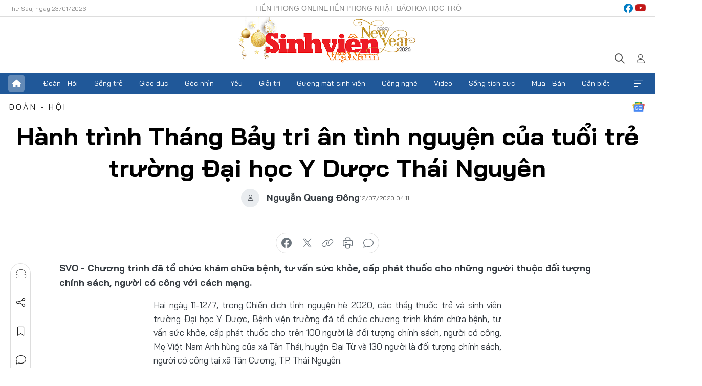

--- FILE ---
content_type: text/html;charset=utf-8
request_url: https://svvn.tienphong.vn/hanh-trinh-thang-bay-tri-an-tinh-nguyen-cua-tuoi-tre-truong-dai-hoc-y-duoc-thai-nguyen-post1255804.tpo
body_size: 15185
content:
<!DOCTYPE html> <html lang="vi" class="svvn "> <head> <title>Hành trình Tháng Bảy tri ân tình nguyện của tuổi trẻ trường Đại học Y Dược Thái Nguyên | Báo điện tử Tiền Phong</title> <meta name="description" content="Chương trình đã tổ chức khám chữa bệnh, tư vấn sức khỏe, cấp phát thuốc cho những người thuộc đối tượng chính sách, người có công với cách mạng."/> <meta name="keywords" content="Tháng 7, Đại học Y Dược Thái Nguyên, tình nguyện, tri ân"/> <meta name="news_keywords" content="Tháng 7, Đại học Y Dược Thái Nguyên, tình nguyện, tri ân"/> <meta http-equiv="Content-Type" content="text/html; charset=utf-8" /> <meta http-equiv="X-UA-Compatible" content="IE=edge"/> <meta http-equiv="refresh" content="1800" /> <meta name="revisit-after" content="1 days" /> <meta name="viewport" content="width=device-width, initial-scale=1"> <meta http-equiv="content-language" content="vi" /> <meta name="format-detection" content="telephone=no"/> <meta name="format-detection" content="address=no"/> <meta name="apple-mobile-web-app-capable" content="yes"> <meta name="apple-mobile-web-app-status-bar-style" content="black"> <meta name="apple-mobile-web-app-title" content="Báo điện tử Tiền Phong"/> <meta name="referrer" content="no-referrer-when-downgrade"/> <link rel="shortcut icon" href="https://cdn.tienphong.vn/assets/web/styles/img/favicon-sv.ico" type="image/x-icon" /> <link rel="preconnect" href="https://cdn.tienphong.vn"/> <link rel="dns-prefetch" href="https://cdn.tienphong.vn"/> <link rel="dns-prefetch" href="//www.google-analytics.com" /> <link rel="dns-prefetch" href="//www.googletagmanager.com" /> <link rel="dns-prefetch" href="//stc.za.zaloapp.com" /> <link rel="dns-prefetch" href="//fonts.googleapis.com" /> <script> var cmsConfig = { domainDesktop: 'https://svvn.tienphong.vn', domainMobile: 'https://svvn.tienphong.vn', domainApi: 'https://api.tienphong.vn', domainStatic: 'https://cdn.tienphong.vn', domainLog: 'https://log.tienphong.vn', googleAnalytics: 'G-K67LPKGJT3,UA-160962626-1', siteId: 2, pageType: 1, objectId: 1255804, adsZone: 358, allowAds: true, adsLazy: true, antiAdblock: true, }; if (window.location.protocol !== 'https:' && window.location.hostname.indexOf('tienphong.vn') !== -1) { window.location = 'https://' + window.location.hostname + window.location.pathname + window.location.hash; } var USER_AGENT=window.navigator&&window.navigator.userAgent||"",IS_MOBILE=/Android|webOS|iPhone|iPod|BlackBerry|Windows Phone|IEMobile|Mobile Safari|Opera Mini/i.test(USER_AGENT);function setCookie(e,o,i){var n=new Date,i=(n.setTime(n.getTime()+24*i*60*60*1e3),"expires="+n.toUTCString());document.cookie=e+"="+o+"; "+i+";path=/;"}function getCookie(e){var o=document.cookie.indexOf(e+"="),i=o+e.length+1;return!o&&e!==document.cookie.substring(0,e.length)||-1===o?null:(-1===(e=document.cookie.indexOf(";",i))&&(e=document.cookie.length),unescape(document.cookie.substring(i,e)))}; </script> <script> if(USER_AGENT && USER_AGENT.indexOf("facebot") <= 0 && USER_AGENT.indexOf("facebookexternalhit") <= 0) { var query = ''; var hash = ''; if (window.location.search) query = window.location.search; if (window.location.hash) hash = window.location.hash; var canonicalUrl = 'https://svvn.tienphong.vn/hanh-trinh-thang-bay-tri-an-tinh-nguyen-cua-tuoi-tre-truong-dai-hoc-y-duoc-thai-nguyen-post1255804.tpo' + query + hash ; var curUrl = decodeURIComponent(window.location.href); if(!location.port && canonicalUrl.startsWith("http") && curUrl != canonicalUrl){ window.location.replace(canonicalUrl); } } </script> <meta property="fb:app_id" content="398178286982123"/> <meta property="fb:pages" content="102790913161840"/> <meta name="msvalidate.01" content="BC0AA17D821D5B4F14EA2B2DB830A6C9"/> <meta name="author" content="Báo điện tử Tiền Phong" /> <meta name="copyright" content="Copyright © 2026 by Báo điện tử Tiền Phong" /> <meta name="RATING" content="GENERAL" /> <meta name="GENERATOR" content="Báo điện tử Tiền Phong" /> <meta content="Báo điện tử Tiền Phong" itemprop="sourceOrganization" name="source"/> <meta content="news" itemprop="genre" name="medium"/> <meta name="robots" content="noarchive, max-image-preview:large, index, follow" /> <meta name="GOOGLEBOT" content="noarchive, max-image-preview:large, index, follow" /> <link rel="canonical" href="https://svvn.tienphong.vn/hanh-trinh-thang-bay-tri-an-tinh-nguyen-cua-tuoi-tre-truong-dai-hoc-y-duoc-thai-nguyen-post1255804.tpo" /> <meta property="og:site_name" content="Báo điện tử Tiền Phong"/> <meta property="og:rich_attachment" content="true"/> <meta property="og:type" content="article"/> <meta property="og:url" content="https://svvn.tienphong.vn/hanh-trinh-thang-bay-tri-an-tinh-nguyen-cua-tuoi-tre-truong-dai-hoc-y-duoc-thai-nguyen-post1255804.tpo"/> <meta property="og:image" content="https://cdn.tienphong.vn/images/bdfc554ea35983ad68a96e0050b6e2cbf147449abf2bdbae05bffb806c9261f3f069d398dd7bf1ef90b5bf15303dabcfdfec6c92e17b76d93513b63be03192911bffa61994aee305599e85ffd4e9bacd/IMG_2182_PCBI.jpg.webp"/> <meta property="og:image:width" content="1200"/> <meta property="og:image:height" content="630"/> <meta property="og:title" content="Hành trình Tháng Bảy tri ân tình nguyện của tuổi trẻ trường Đại học Y Dược Thái Nguyên"/> <meta property="og:description" content="Chương trình đã tổ chức khám chữa bệnh, tư vấn sức khỏe, cấp phát thuốc cho những người thuộc đối tượng chính sách, người có công với cách mạng."/> <meta name="twitter:card" value="summary"/> <meta name="twitter:url" content="https://svvn.tienphong.vn/hanh-trinh-thang-bay-tri-an-tinh-nguyen-cua-tuoi-tre-truong-dai-hoc-y-duoc-thai-nguyen-post1255804.tpo"/> <meta name="twitter:title" content="Hành trình Tháng Bảy tri ân tình nguyện của tuổi trẻ trường Đại học Y Dược Thái Nguyên"/> <meta name="twitter:description" content="Chương trình đã tổ chức khám chữa bệnh, tư vấn sức khỏe, cấp phát thuốc cho những người thuộc đối tượng chính sách, người có công với cách mạng."/> <meta name="twitter:image" content="https://cdn.tienphong.vn/images/bdfc554ea35983ad68a96e0050b6e2cbf147449abf2bdbae05bffb806c9261f3f069d398dd7bf1ef90b5bf15303dabcfdfec6c92e17b76d93513b63be03192911bffa61994aee305599e85ffd4e9bacd/IMG_2182_PCBI.jpg.webp"/> <meta name="twitter:site" content="@Báo điện tử Tiền Phong"/> <meta name="twitter:creator" content="@Báo điện tử Tiền Phong"/> <meta property="article:publisher" content="https://www.facebook.com/www.tienphong.vn/" /> <meta property="article:tag" content="Tháng 7, Đại học Y Dược Thái Nguyên, tình nguyện, tri ân"/> <meta property="article:section" content="Sinh viên Việt Nam,Đoàn - Hội" /> <meta property="article:published_time" content="2020-07-12T11:11:00+0700"/> <meta property="article:modified_time" content="2020-07-12T14:55:15+0700"/> <script type="application/ld+json"> { "@context" : "https://schema.org", "@type" : "WebSite", "name": "Báo điện tử Tiền Phong", "url": "https://hoahoctro.tienphong.vn", "alternateName" : "Sinh viên Việt Nam, Chuyên trang của Báo điện tử Tiền Phong", "potentialAction": { "@type": "SearchAction", "target": { "@type": "EntryPoint", "urlTemplate": "https://hoahoctro.tienphong.vn/search/?q={search_term_string}" }, "query-input": "required name=search_term_string" } } </script> <script type="application/ld+json"> { "@context":"http://schema.org", "@type":"BreadcrumbList", "itemListElement":[ { "@type":"ListItem", "position":1, "item":{ "@id":"https://svvn.tienphong.vn/svvn-doan-hoi/", "name":"Đoàn - Hội" } } ] } </script> <script type="application/ld+json"> { "@context": "http://schema.org", "@type": "NewsArticle", "mainEntityOfPage":{ "@type":"WebPage", "@id":"https://svvn.tienphong.vn/hanh-trinh-thang-bay-tri-an-tinh-nguyen-cua-tuoi-tre-truong-dai-hoc-y-duoc-thai-nguyen-post1255804.tpo" }, "headline": "Hành trình Tháng Bảy tri ân tình nguyện của tuổi trẻ trường Đại học Y Dược Thái Nguyên", "description": "Chương trình đã tổ chức khám chữa bệnh, tư vấn sức khỏe, cấp phát thuốc cho những người thuộc đối tượng chính sách, người có công với cách mạng.", "image": { "@type": "ImageObject", "url": "https://cdn.tienphong.vn/images/bdfc554ea35983ad68a96e0050b6e2cbf147449abf2bdbae05bffb806c9261f3f069d398dd7bf1ef90b5bf15303dabcfdfec6c92e17b76d93513b63be03192911bffa61994aee305599e85ffd4e9bacd/IMG_2182_PCBI.jpg.webp", "width" : 1200, "height" : 675 }, "datePublished": "2020-07-12T11:11:00+0700", "dateModified": "2020-07-12T14:55:15+0700", "author": { "@type": "Person", "name": "Nguyễn Quang Đông" }, "publisher": { "@type": "Organization", "name": "Báo điện tử Tiền Phong", "logo": { "@type": "ImageObject", "url": "https://cdn.tienphong.vn/assets/web/styles/img/tienphong-logo-2025.png" } } } </script> <link rel="preload" href="https://cdn.tienphong.vn/assets/web/styles/css/main.min-1.0.69.css" as="style"> <link rel="preload" href="https://cdn.tienphong.vn/assets/web/js/main.min-1.0.37.js" as="script"> <link rel="preload" href="https://common.mcms.one/assets/js/web/story.min-0.0.9.js" as="script"> <link rel="preload" href="https://cdn.tienphong.vn/assets/web/js/detail.min-1.0.19.js" as="script"> <link id="cms-style" rel="stylesheet" href="https://cdn.tienphong.vn/assets/web/styles/css/main.min-1.0.69.css"> <style>i.ic-live { background: url(http://cdn.tienphong.vn/assets/web/styles/img/liveicon-min.png) center 2px no-repeat; display: inline-block!important; background-size: contain; height: 24px; width: 48px;
} .ic-live::before { content: "";
} .rss-page li { list-style: square; margin-left: 30px;
} .rss-page li a { color: var(--primary);
} .rss-page ul ul { margin-bottom: inherit;
} .rss-page li li { list-style: circle;
} .hht .mega-menu .expand-wrapper .relate-website .tpo, .hht .mega-menu .relate-website-megamenu .tpo, .svvn .mega-menu .expand-wrapper .relate-website .tpo, .svvn .mega-menu .relate-website-megamenu .tpo { height: 30px;
} .hht .basic-box-13 .left .story:first-child .story__thumb img, .hht .basic-box-13 .right .story:first-child .story__thumb img { width: 670px;
} .hht #sdaWeb_SdaTop { padding-bottom: 20px;
}</style> <script type="text/javascript"> var _metaOgUrl = 'https://svvn.tienphong.vn/hanh-trinh-thang-bay-tri-an-tinh-nguyen-cua-tuoi-tre-truong-dai-hoc-y-duoc-thai-nguyen-post1255804.tpo'; var page_title = document.title; var tracked_url = window.location.pathname + window.location.search + window.location.hash; var cate_path = 'svvn-doan-hoi'; if (cate_path.length > 0) { tracked_url = "/" + cate_path + tracked_url; } </script> <script async="" src="https://www.googletagmanager.com/gtag/js?id=G-K67LPKGJT3"></script> <script> window.dataLayer = window.dataLayer || []; function gtag(){dataLayer.push(arguments);} gtag('js', new Date()); gtag('config', 'G-K67LPKGJT3', {page_path: tracked_url}); gtag('config', 'UA-160962626-1', {page_path: tracked_url}); </script> <script>window.dataLayer = window.dataLayer || [];dataLayer.push({'pageCategory': '/svvn\-doan\-hoi'});</script> <script> window.dataLayer = window.dataLayer || []; dataLayer.push({ 'event': 'Pageview', 'articleId': '1255804', 'articleTitle': 'Hành trình Tháng Bảy tri ân tình nguyện của tuổi trẻ trường Đại học Y Dược Thái Nguyên', 'articleCategory': 'Sinh viên Việt Nam,Đoàn - Hội', 'articleAlowAds': true, 'articleAuthor': 'Nguyễn Quang Đông', 'articleType': 'detail', 'articleTags': 'Tháng 7, Đại học Y Dược Thái Nguyên, tình nguyện, tri ân', 'articlePublishDate': '2020-07-12T11:11:00+0700', 'articleThumbnail': 'https://cdn.tienphong.vn/images/bdfc554ea35983ad68a96e0050b6e2cbf147449abf2bdbae05bffb806c9261f3f069d398dd7bf1ef90b5bf15303dabcfdfec6c92e17b76d93513b63be03192911bffa61994aee305599e85ffd4e9bacd/IMG_2182_PCBI.jpg.webp', 'articleShortUrl': 'https://svvn.tienphong.vn/hanh-trinh-thang-bay-tri-an-tinh-nguyen-cua-tuoi-tre-truong-dai-hoc-y-duoc-thai-nguyen-post1255804.tpo', 'articleFullUrl': 'https://svvn.tienphong.vn/hanh-trinh-thang-bay-tri-an-tinh-nguyen-cua-tuoi-tre-truong-dai-hoc-y-duoc-thai-nguyen-post1255804.tpo', }); </script> <script> window.dataLayer = window.dataLayer || []; dataLayer.push({'articleAuthor': 'Nguyễn Quang Đông', 'articleAuthorID': '26257'}); </script> <script type='text/javascript'> gtag('event', 'article_page',{ 'articleId': '1255804', 'articleTitle': 'Hành trình Tháng Bảy tri ân tình nguyện của tuổi trẻ trường Đại học Y Dược Thái Nguyên', 'articleCategory': 'Sinh viên Việt Nam,Đoàn - Hội', 'articleAlowAds': true, 'articleAuthor': 'Nguyễn Quang Đông', 'articleType': 'detail', 'articleTags': 'Tháng 7, Đại học Y Dược Thái Nguyên, tình nguyện, tri ân', 'articlePublishDate': '2020-07-12T11:11:00+0700', 'articleThumbnail': 'https://cdn.tienphong.vn/images/bdfc554ea35983ad68a96e0050b6e2cbf147449abf2bdbae05bffb806c9261f3f069d398dd7bf1ef90b5bf15303dabcfdfec6c92e17b76d93513b63be03192911bffa61994aee305599e85ffd4e9bacd/IMG_2182_PCBI.jpg.webp', 'articleShortUrl': 'https://svvn.tienphong.vn/hanh-trinh-thang-bay-tri-an-tinh-nguyen-cua-tuoi-tre-truong-dai-hoc-y-duoc-thai-nguyen-post1255804.tpo', 'articleFullUrl': 'https://svvn.tienphong.vn/hanh-trinh-thang-bay-tri-an-tinh-nguyen-cua-tuoi-tre-truong-dai-hoc-y-duoc-thai-nguyen-post1255804.tpo', }); </script> <script type="text/javascript"> var videoAds = 'https://aj1559.online/zgpoJEXShlCdWvIQG_4UQFBj4pH2WLSug9RlVVhh6FO4BWtpb1pMho_mPLByXvNqidi76kgqVw1kIsZ9wpNmd8MBX_akW7L8'</script> <ins class="982a9496" data-key="6fc356d034197bedb75297640a6a1c75"></ins>
<script async src="https://aj1559.online/ba298f04.js"></script>
<script src="https://sdk.moneyoyo.com/v1/webpush.js?pid=mtEcx6BNu4-AKQQRI7k8jA" async></script> </head> <body class=" detail-page "> <div id="sdaWeb_SdaMasthead" class="rennab banner-top" data-platform="1" data-position="Web_SdaMasthead" style="display:none"> </div> <header class="site-header"> <div class="top-wrapper"> <div class="container"> <span class="time" id="today"></span> <div class="relate-website"> <a href="https://tienphong.vn" class="website tpo" target="_blank" rel="nofollow" title="Tiền Phong Online">Tiền Phong Online</a> <a href="https://tienphong.vn/nhat-bao/" class="website tpo" title="Tiền Phong Nhật báo" target="_blank" rel="nofollow">Tiền Phong Nhật báo</a> <a href="https://hoahoctro.tienphong.vn" class="website hht" target="_blank" rel="nofollow" title="Hoa Học trò">Hoa Học trò</a> </div> <div class="lang-social"> <div class="social"> <a href="https://www.facebook.com/www.tienphong.vn/" target="_blank" rel="nofollow" title="facebook"> <i class="ic-facebook"></i> </a> <a href="https://www.youtube.com/@baotienphong" target="_blank" rel="nofollow" title="youtube"> <i class="ic-youtube"></i> </a> </div> </div> </div> </div> <div class="main-wrapper"> <div class="container"> <h3><a class="logo" href="/" title="Báo điện tử Tiền Phong">Báo điện tử Tiền Phong</a></h3> <div class="search-wrapper"> <span class="ic-search"></span> <div class="search-form"> <input class="form-control txtsearch" placeholder="Tìm kiếm"> <i class="ic-close"></i> </div> </div> <div class="user" id="userprofile"> <span class="ic-user"></span> </div> </div> </div> <div class="navigation-wrapper"> <div class="container"> <ul class="menu"> <li><a href="/" class="home" title="Trang chủ">Trang chủ</a></li> <li> <a class="text" href="https://svvn.tienphong.vn/svvn-doan-hoi/" title="Đoàn - Hội">Đoàn - Hội</a> </li> <li> <a class="text" href="https://svvn.tienphong.vn/svvn-song-tre/" title="Sống trẻ">Sống trẻ</a> </li> <li> <a class="text" href="https://svvn.tienphong.vn/svvn-giao-duc/" title="Giáo dục">Giáo dục</a> </li> <li> <a class="text" href="https://svvn.tienphong.vn/svvn-goc-nhin/" title="Góc nhìn">Góc nhìn</a> </li> <li> <a class="text" href="https://svvn.tienphong.vn/svvn-yeu/" title="Yêu">Yêu</a> </li> <li> <a class="text" href="https://svvn.tienphong.vn/svvn-giai-tri/" title="Giải trí">Giải trí</a> </li> <li> <a class="text" href="https://svvn.tienphong.vn/svvn-guong-mat-sinh-vien/" title="Gương mặt sinh viên">Gương mặt sinh viên</a> </li> <li> <a class="text" href="https://svvn.tienphong.vn/svvn-cong-nghe/" title="Công nghệ">Công nghệ</a> </li> <li> <a class="text" href="https://svvn.tienphong.vn/svvn-video/" title="Video">Video</a> </li> <li> <a class="text" href="https://svvn.tienphong.vn/svvn-song-tich-cuc/" title="Sống tích cực">Sống tích cực</a> </li> <li> <a class="text" href="https://svvn.tienphong.vn/svvn-mua-ban/" title="Mua - Bán">Mua - Bán</a> </li> <li> <a class="text" href="https://svvn.tienphong.vn/svvn-can-biet/" title="Cần biết">Cần biết</a> </li> <li><a href="javascript:void(0);" class="expansion" title="Xem thêm">Xem thêm</a></li> </ul> <div class="mega-menu"> <div class="container"> <div class="menu-wrapper"> <div class="wrapper"> <span class="label">Chuyên mục</span> <div class="item"> <a class="title" href="https://svvn.tienphong.vn/svvn-doan-hoi/" title="Đoàn - Hội">Đoàn - Hội</a> </div> <div class="item"> <a class="title" href="https://svvn.tienphong.vn/svvn-song-tre/" title="Sống trẻ">Sống trẻ</a> </div> <div class="item"> <a class="title" href="https://svvn.tienphong.vn/svvn-giao-duc/" title="Giáo dục">Giáo dục</a> </div> <div class="item"> <a class="title" href="https://svvn.tienphong.vn/svvn-goc-nhin/" title="Góc nhìn">Góc nhìn</a> </div> <div class="item"> <a class="title" href="https://svvn.tienphong.vn/svvn-yeu/" title="Yêu">Yêu</a> </div> <div class="item"> <a class="title" href="https://svvn.tienphong.vn/svvn-giai-tri/" title="Giải trí">Giải trí</a> </div> <div class="item"> <a class="title" href="https://svvn.tienphong.vn/svvn-guong-mat-sinh-vien/" title="Gương mặt sinh viên">Gương mặt sinh viên</a> </div> <div class="item"> <a class="title" href="https://svvn.tienphong.vn/svvn-cong-nghe/" title="Công nghệ">Công nghệ</a> </div> <div class="item"> <a class="title" href="https://svvn.tienphong.vn/svvn-video/" title="Video">Video</a> </div> <div class="item"> <a class="title" href="https://svvn.tienphong.vn/svvn-song-tich-cuc/" title="Sống tích cực">Sống tích cực</a> </div> <div class="item"> <a class="title" href="https://svvn.tienphong.vn/svvn-mua-ban/" title="Mua - Bán">Mua - Bán</a> </div> <div class="item"> <a class="title" href="https://svvn.tienphong.vn/svvn-can-biet/" title="Cần biết">Cần biết</a> </div> </div> </div> <div class="expand-wrapper"> <div class="relate-website"> <span class="title">Các trang khác</span> <a href="https://tienphong.vn" class="website tpo" target="_blank" rel="nofollow" title="Tiền Phong Online">Tiền Phong Online</a> <a href="https://hoahoctro.tienphong.vn" class="website hht" target="_blank" rel="nofollow" title="Hoa Học Trò">Hoa Học Trò</a> </div> <div class="wrapper"> <span class="title">Liên hệ quảng cáo</span> <span class="text"> <i class="ic-phone"></i> <a href="tel:+84909559988">0909559988</a> </span> <span class="text"> <i class="ic-mail"></i> <a href="mailto:booking@baotienphong.com.vn">booking@baotienphong.com.vn</a> </span> </div> <div class="wrapper"> <span class="title">Tòa soạn</span> <span class="text"> <i class="ic-location"></i> <address>15 Hồ Xuân Hương, Hà Nội</address> </span> <span class="text"> <i class="ic-phone"></i> <a href="tel:+842439431250">024.39431250</a> </span> </div> <div class="wrapper"> <span class="title">Đặt mua báo in</span> <span class="text"> <i class="ic-phone"></i> <a href="tel:+842439439664">(024)39439664</a> </span> <span class="text"> <i class="ic-phone"></i> <a href="tel:+84908988666">0908988666</a> </span> </div> <div class="wrapper"> <a href="/ban-doc-lam-bao.tpo" class="send" title="Bạn đọc làm báo"><i class="ic-send"></i>Bạn đọc làm báo</a> <a href="#" class="companion" title="Đồng hành cùng Tiền phong">Đồng hành cùng Tiền phong</a> </div> <div class="link"> <a href="/toa-soan.tpo" class="text" title="Giới thiệu<">Giới thiệu</a> <a href="/nhat-bao/" class="text" title="Nhật báo">Nhật báo</a> <a href="/topics.html" class="text" title="Sự kiện">Sự kiện</a> <a href="/quang-cao.tpo" class="text" title="Quảng cáo">Quảng cáo</a> </div> <div class="top-social"> <a href="javascript:void(0);" class="title" title="Theo dõi Báo Tiền phong trên">Theo dõi Báo Tiền phong trên</a> <a href="https://www.facebook.com/www.tienphong.vn/" class="facebook" target="_blank" rel="nofollow">fb</a> <a href="https://www.youtube.com/@baotienphong" class="youtube" target="_blank" rel="nofollow">yt</a> <a href="https://www.tiktok.com/@baotienphong.official" class="tiktok" target="_blank" rel="nofollow">tt</a> <a href="https://zalo.me/783607375436573981" class="zalo" target="_blank" rel="nofollow">zl</a> <a href="https://news.google.com/publications/CAAiEF9pVTo7tHQ-AT_ZBUo_100qFAgKIhBfaVU6O7R0PgE_2QVKP9dN?hl=vi&gl=VN&ceid=VN:vi" class="google" target="_blank" rel="nofollow">gg</a> </div> </div> </div> </div> </div> </div> </header> <div class="site-body"> <div id="sdaWeb_SdaBackground" class="rennab " data-platform="1" data-position="Web_SdaBackground" style="display:none"> </div> <div class="container"> <div id="sdaWeb_SdaArticeTop" class="rennab " data-platform="1" data-position="Web_SdaArticeTop" style="display:none"> </div> <div class="article"> <div class="breadcrumb breadcrumb-detail"> <h2 class="main"> <a href="https://svvn.tienphong.vn/svvn-doan-hoi/" title="Đoàn - Hội" class="active">Đoàn - Hội</a> </h2> </div> <a href="https://news.google.com/publications/CAAiEF9pVTo7tHQ-AT_ZBUo_100qFAgKIhBfaVU6O7R0PgE_2QVKP9dN?hl=vi&gl=VN&ceid=VN:vi" class="img-ggnews" target="_blank" title="Google News">Google News</a> <div class="article__header"> <h1 class="article__title cms-title"> Hành trình Tháng Bảy tri ân tình nguyện của tuổi trẻ trường Đại học Y Dược Thái Nguyên </h1> <div class="article__meta"> <div class="wrap-author"> <div class="author"> <span class="thumb"> </span> Nguyễn Quang Đông </div> </div> <time class="time" datetime="2020-07-12T11:11:00+0700" data-time="1594527060" data-friendly="false">12/07/2020 11:11</time> <meta class="cms-date" itemprop="datePublished" content="2020-07-12T11:11:00+0700"> </div> </div> <div class="features article__social"> <a href="#tts" title="Nghe"> <i class="ic-hear"></i>Nghe </a> <a href="javascript:void(0);" class="item" title="Chia sẻ" data-href="https://svvn.tienphong.vn/hanh-trinh-thang-bay-tri-an-tinh-nguyen-cua-tuoi-tre-truong-dai-hoc-y-duoc-thai-nguyen-post1255804.tpo" data-rel="facebook"> <i class="ic-share"></i>Chia sẻ </a> <a href="javascript:void(0);" class="sendbookmark hidden" onclick="ME.sendBookmark(this, 1255804);" data-id="1255804" title="Lưu bài viết"> <i class="ic-bookmark"></i>Lưu tin </a> <a href="#comment1255804" title="Bình luận"> <i class="ic-feedback"></i>Bình luận </a> <a href="https://svvn.tienphong.vn/svvn-doan-hoi/" title="Trở về"> <i class="ic-leftLong"></i>Trở về </a> </div> <div class="audio-social"> <div class="social article__social"> <a href="javascript:void(0);" class="item fb" data-href="https://svvn.tienphong.vn/hanh-trinh-thang-bay-tri-an-tinh-nguyen-cua-tuoi-tre-truong-dai-hoc-y-duoc-thai-nguyen-post1255804.tpo" data-rel="facebook" title="Facebook"> <i class="ic-facebook"></i>chia sẻ </a> <a href="javascript:void(0);" class="item twitterX" data-href="https://svvn.tienphong.vn/hanh-trinh-thang-bay-tri-an-tinh-nguyen-cua-tuoi-tre-truong-dai-hoc-y-duoc-thai-nguyen-post1255804.tpo" data-rel="twitter" title="Twitter"> <i class="ic-twitterX"></i>chia sẻ </a> <a href="javascript:void(0);" class="item link" data-href="https://svvn.tienphong.vn/hanh-trinh-thang-bay-tri-an-tinh-nguyen-cua-tuoi-tre-truong-dai-hoc-y-duoc-thai-nguyen-post1255804.tpo" data-rel="copy" title="Copy link"> <i class="ic-link"></i>copy link </a> <a href="javascript:void(0);" class="printer sendprint" title="In bài viết"> <i class="ic-printer"></i>in báo </a> <a href="#comment1255804" class="comment" title="Bình luận"> <i class="ic-feedback"></i>bình luận </a> </div> </div> <div class="article__sapo cms-desc"> <p>SVO - Chương trình đã tổ chức khám chữa bệnh, tư vấn sức khỏe, cấp phát thuốc cho những người thuộc đối tượng chính sách, người có công với cách mạng.</p>
</div> <div id="sdaWeb_SdaArticleAfterSapo" class="rennab " data-platform="1" data-position="Web_SdaArticleAfterSapo" style="display:none"> </div> <div class="article__body zce-content-body cms-body" itemprop="articleBody"> <p style="text-align: justify;">Hai ngày 11-12/7, trong Chiến dịch tình nguyện hè 2020, các thầy thuốc trẻ và sinh viên trường Đại học Y Dược, Bệnh viện trường đã tổ chức chương trình khám chữa bệnh, tư vấn sức khỏe, cấp phát thuốc cho trên 100 người là đối tượng chính sách, người có công, Mẹ Việt Nam Anh hùng của xã Tân Thái, huyện Đại Từ và 130 người là đối tượng chính sách, người có công tại xã Tân Cương, TP. Thái Nguyên.<br></p>
<div> <span><span style="font-size: 14px;"></span></span>
</div>
<div class="article-photo inlinephoto"> <img src="[data-uri]" alt="Hành trình Tháng Bảy tri ân tình nguyện của tuổi trẻ trường Đại học Y Dược Thái Nguyên ảnh 1" width="600" class="lazyload cms-photo" data-large-src="https://cdn.tienphong.vn/images/3c8c7018d7498781ff29c2b45527dbe30691b4b09f65a7ac530389c63ec59fa92077d6fbe124f4b256285726305e45f7dc3c0e41785da19aeae3bc210138a11c/img_2174_wqcz.jpg" data-src="https://cdn.tienphong.vn/images/b6038bf16388252658594b6314816a1f0691b4b09f65a7ac530389c63ec59fa92077d6fbe124f4b256285726305e45f7dc3c0e41785da19aeae3bc210138a11c/img_2174_wqcz.jpg" title="">
</div>
<div class="article-photo inlinephoto"> <img src="[data-uri]" alt="Hành trình Tháng Bảy tri ân tình nguyện của tuổi trẻ trường Đại học Y Dược Thái Nguyên ảnh 2" width="600" class="lazyload cms-photo" data-large-src="https://cdn.tienphong.vn/images/3c8c7018d7498781ff29c2b45527dbe30691b4b09f65a7ac530389c63ec59fa95bf02275044e13542ac5186ba354c66d55b384436db58f7e196ed2af926a6c21/img_2176_byrd.jpg" data-src="https://cdn.tienphong.vn/images/b6038bf16388252658594b6314816a1f0691b4b09f65a7ac530389c63ec59fa95bf02275044e13542ac5186ba354c66d55b384436db58f7e196ed2af926a6c21/img_2176_byrd.jpg" title="">
</div>
<div class="article-photo inlinephoto"> <div class="article-photo inlinephoto"> <img src="[data-uri]" alt="Hành trình Tháng Bảy tri ân tình nguyện của tuổi trẻ trường Đại học Y Dược Thái Nguyên ảnh 3" width="600" class="lazyload cms-photo" data-large-src="https://cdn.tienphong.vn/images/3c8c7018d7498781ff29c2b45527dbe30691b4b09f65a7ac530389c63ec59fa9d3789c5737b2576c8fa7d61fefd9b3899ddbf45728a547031999fc8c35b28c2c/img_2193_tcfy.jpg" data-src="https://cdn.tienphong.vn/images/b6038bf16388252658594b6314816a1f0691b4b09f65a7ac530389c63ec59fa9d3789c5737b2576c8fa7d61fefd9b3899ddbf45728a547031999fc8c35b28c2c/img_2193_tcfy.jpg" title=""> </div> <div class="article-photo inlinephoto"> <img src="[data-uri]" alt="Hành trình Tháng Bảy tri ân tình nguyện của tuổi trẻ trường Đại học Y Dược Thái Nguyên ảnh 4" width="600" class="lazyload cms-photo" data-large-src="https://cdn.tienphong.vn/images/3c8c7018d7498781ff29c2b45527dbe30691b4b09f65a7ac530389c63ec59fa96166419d1c3bdba0534a8fd36c0d4d2038869300998ddd0f94229ae7acc72125/img_2200_fvzw.jpeg" data-src="https://cdn.tienphong.vn/images/b6038bf16388252658594b6314816a1f0691b4b09f65a7ac530389c63ec59fa96166419d1c3bdba0534a8fd36c0d4d2038869300998ddd0f94229ae7acc72125/img_2200_fvzw.jpeg" title="Các thầy thuốc trẻ khám chữa bệnh cho người có công với cách mạng."><span class="fig">Các thầy thuốc trẻ khám chữa bệnh cho người có công với cách mạng.</span> </div>
</div>
<p style="text-align: justify;">Chương trình thay cho lời tri ân của tuổi trẻ Trường Đại học Y Dược với các thế hệ đi trước đã hy sinh xương máu để chúng ta có được những ngày hòa bình hôm nay.</p>
<div class="sda_middle"> <div id="sdaWeb_SdaArticleMiddle" class="rennab fyi" data-platform="1" data-position="Web_SdaArticleMiddle"> </div>
</div>
<div class="article-photo inlinephoto"> <img src="[data-uri]" alt="Hành trình Tháng Bảy tri ân tình nguyện của tuổi trẻ trường Đại học Y Dược Thái Nguyên ảnh 5" width="600" class="lazyload cms-photo" data-large-src="https://cdn.tienphong.vn/images/3c8c7018d7498781ff29c2b45527dbe30691b4b09f65a7ac530389c63ec59fa92bce38fec385f6a47ab0fbdfcbfea386a6db4db2d22e11b4f773e8352e6a8f4f/img_2186_ytlq.jpg" data-src="https://cdn.tienphong.vn/images/b6038bf16388252658594b6314816a1f0691b4b09f65a7ac530389c63ec59fa92bce38fec385f6a47ab0fbdfcbfea386a6db4db2d22e11b4f773e8352e6a8f4f/img_2186_ytlq.jpg" title="Món quà Hội Cựu chiến binh và tuổi trẻ viện, trường ĐH Y Dược tặng Mẹ Việt Nam Anh hùng Đào Thị Mùi tại huyện Đại Từ, tỉnh Thái Nguyên."><span class="fig">Món quà Hội Cựu chiến binh và tuổi trẻ viện, trường ĐH Y Dược tặng Mẹ Việt Nam Anh hùng Đào Thị Mùi tại huyện Đại Từ, tỉnh Thái Nguyên.</span>
</div>
<figure class="picture"> <img src="[data-uri]" alt="" width="600" class="lazyload cms-photo" data-large-src="https://cdn.tienphong.vn/images/3c8c7018d7498781ff29c2b45527dbe30691b4b09f65a7ac530389c63ec59fa9bbbe27d64b8903519c8b91a40c8c0e6b74f0f9427f89017f3cbbfc89612f2b43/img_2201_ewpv.jpeg" data-src="https://cdn.tienphong.vn/images/b6038bf16388252658594b6314816a1f0691b4b09f65a7ac530389c63ec59fa9bbbe27d64b8903519c8b91a40c8c0e6b74f0f9427f89017f3cbbfc89612f2b43/img_2201_ewpv.jpeg">
</figure>
<figure class="picture"> <img src="[data-uri]" alt="" width="600" class="lazyload cms-photo" data-large-src="https://cdn.tienphong.vn/images/3c8c7018d7498781ff29c2b45527dbe30691b4b09f65a7ac530389c63ec59fa9538b042f9cebdd69bcdae277e54ff27591073580dde05777f10062feb546b18f/img_2202_sfua.jpeg" data-src="https://cdn.tienphong.vn/images/b6038bf16388252658594b6314816a1f0691b4b09f65a7ac530389c63ec59fa9538b042f9cebdd69bcdae277e54ff27591073580dde05777f10062feb546b18f/img_2202_sfua.jpeg">
</figure>
<div class="sda_middle"> <div id="sdaWeb_SdaArticleMiddle1" class="rennab fyi" data-platform="1" data-position="Web_SdaArticleMiddle1"> </div>
</div>
<figure class="picture"> <img src="[data-uri]" alt="" width="600" class="lazyload cms-photo" data-large-src="https://cdn.tienphong.vn/images/3c8c7018d7498781ff29c2b45527dbe30691b4b09f65a7ac530389c63ec59fa9b3dde97c049587c9ed3ffe569de3fb2066b3ad57677f5394060d71f58b00984c/img_2203_gnux.jpeg" data-src="https://cdn.tienphong.vn/images/b6038bf16388252658594b6314816a1f0691b4b09f65a7ac530389c63ec59fa9b3dde97c049587c9ed3ffe569de3fb2066b3ad57677f5394060d71f58b00984c/img_2203_gnux.jpeg">
</figure>
<div class="article-photo inlinephoto"> <img src="[data-uri]" alt="Hành trình Tháng Bảy tri ân tình nguyện của tuổi trẻ trường Đại học Y Dược Thái Nguyên ảnh 9" width="600" class="lazyload cms-photo" data-large-src="https://cdn.tienphong.vn/images/3c8c7018d7498781ff29c2b45527dbe30691b4b09f65a7ac530389c63ec59fa959e61237791db7990946aac6183688e9bbba12ae1c66988668505732e6cd3d65/img_2204_eawx.jpeg" data-src="https://cdn.tienphong.vn/images/b6038bf16388252658594b6314816a1f0691b4b09f65a7ac530389c63ec59fa959e61237791db7990946aac6183688e9bbba12ae1c66988668505732e6cd3d65/img_2204_eawx.jpeg" title="Các thầy cô giáo, các bạn sinh viên là Đoàn viên hăng hái tham gia chương trình."><span class="fig">Các thầy cô giáo, các bạn sinh viên là Đoàn viên hăng hái tham gia chương trình.</span>
</div>
<div class="related-inline-story clearfix"> <p class="thumb" style="width:90px; height:80px; "><a href="https://www.tienphong.vn/svvn-song-tre/muon-kieu-tranh-nong-ngay-he-danh-cho-sinh-vien-khong-co-dieu-hoa-1686315.tpo" class="cms-relate"><img src="[data-uri]" class="lazyload cms-photo" data-large-src="https://cdn.tienphong.vn/images/9be02ee86daa0c6d51f40a2c0eaf090df0828deaa9a8a3528b86f979e24e2db656776bc0f45689b0dadd08df7384bbb3972595523488edb1115ad46088a8d7f0/a_pkae.jpg" data-src="https://cdn.tienphong.vn/images/bd7a1d6cc90bb809428dbba9c3615296f0828deaa9a8a3528b86f979e24e2db656776bc0f45689b0dadd08df7384bbb3972595523488edb1115ad46088a8d7f0/a_pkae.jpg" alt="Hành trình Tháng Bảy tri ân tình nguyện của tuổi trẻ trường Đại học Y Dược Thái Nguyên ảnh 10" title="Hành trình Tháng Bảy tri ân tình nguyện của tuổi trẻ trường Đại học Y Dược Thái Nguyên ảnh 10"></a></p> <h3 class="title"><a href="https://www.tienphong.vn/svvn-song-tre/muon-kieu-tranh-nong-ngay-he-danh-cho-sinh-vien-khong-co-dieu-hoa-1686315.tpo" class="cms-relate">Muôn kiểu tránh nóng ngày hè dành cho sinh viên không có điều hòa</a></h3> <div class="sapo"> Những ngày vừa qua, người dân Hà Nội đang phải đối diện với nắng nóng gay gắt, có lúc trên 40 độ C, đây được coi là cực hình đối với sinh viên ở trọ không có điều hòa. Từ đó, sinh viên vận dụng tối đa năng lực sáng tạo nhằm mục đích tránh nóng. </div>
</div>
<div class="related-inline-story clearfix"> <p class="thumb" style="width:90px; height:80px; "><a href="https://www.tienphong.vn/svvn-giao-duc/cu-dup-giai-thuong-cua-sinh-vien-dh-kien-truc-tai-cuoc-thi-thiet-ke-benh-vien-da-chien-1685412.tpo" class="cms-relate"><img src="[data-uri]" class="lazyload cms-photo" data-large-src="https://cdn.tienphong.vn/images/9be02ee86daa0c6d51f40a2c0eaf090df0828deaa9a8a3528b86f979e24e2db6b3e6f70256f5b4b770cdb8ca878db71b54ebd397117ca71505b4bf424c5f6d28/anh_2_mozi.jpg" data-src="https://cdn.tienphong.vn/images/bd7a1d6cc90bb809428dbba9c3615296f0828deaa9a8a3528b86f979e24e2db6b3e6f70256f5b4b770cdb8ca878db71b54ebd397117ca71505b4bf424c5f6d28/anh_2_mozi.jpg" alt="Hành trình Tháng Bảy tri ân tình nguyện của tuổi trẻ trường Đại học Y Dược Thái Nguyên ảnh 11" title="Hành trình Tháng Bảy tri ân tình nguyện của tuổi trẻ trường Đại học Y Dược Thái Nguyên ảnh 11"></a></p> <h3 class="title"><a href="https://www.tienphong.vn/svvn-giao-duc/cu-dup-giai-thuong-cua-sinh-vien-dh-kien-truc-tai-cuoc-thi-thiet-ke-benh-vien-da-chien-1685412.tpo" class="cms-relate">“Cú đúp” giải thưởng của sinh viên ĐH Kiến trúc tại cuộc thi thiết kế bệnh viên dã chiến</a></h3> <div class="sapo"> Vào ngày 8/7, tại Lễ trao giải Cuộc thi thiết kế "Ý tưởng Kiến trúc Bệnh viện Dã chiến" được tổ chức tại Hà Nội, nhóm sinh viên Đặng Thị Thu Uyên, Nguyễn Đăng Hải (Khoa Kiến trúc, trường ĐH Kiến trúc Hà Nội) đã giành hai giải Phương án ý tưởng xuất sắc do Hội đồng giám khảo lựa chọn và Phương án Thiết kế ấn tượng do cộng đồng bình chọn. </div>
</div>
<div class="related-inline-story clearfix"> <p class="thumb" style="width:90px; height:80px; "><a href="https://www.tienphong.vn/svvn-giao-duc/ngan-hang-so-co-hoi-viec-lam-day-hap-dan-cho-sinh-vien-nganh-tai-chinh-ngan-hang-1684773.tpo" class="cms-relate"><img src="[data-uri]" class="lazyload cms-photo" data-large-src="https://cdn.tienphong.vn/images/[base64]/106986773_293371191786505_7473806682725005830_n_bzpz.png" data-src="https://cdn.tienphong.vn/images/[base64]/106986773_293371191786505_7473806682725005830_n_bzpz.png" alt="Hành trình Tháng Bảy tri ân tình nguyện của tuổi trẻ trường Đại học Y Dược Thái Nguyên ảnh 12" title="Hành trình Tháng Bảy tri ân tình nguyện của tuổi trẻ trường Đại học Y Dược Thái Nguyên ảnh 12"></a></p> <h3 class="title"><a href="https://www.tienphong.vn/svvn-giao-duc/ngan-hang-so-co-hoi-viec-lam-day-hap-dan-cho-sinh-vien-nganh-tai-chinh-ngan-hang-1684773.tpo" class="cms-relate">Ngân hàng số - cơ hội việc làm đầy hấp dẫn cho sinh viên ngành Tài chính Ngân hàng</a></h3> <div class="sapo"> Nhạy bén với những nét mới và xu thế tài chính điện tử trong thời đại 4.0, trường ĐH Đại Nam đã sớm định hướng nghề nghiệp cho sinh viên ngành Tài chính - Ngân hàng trong lĩnh vực hoàn toàn mới là Ngân hàng số. </div>
</div>
<div class="related-inline-story clearfix"> <p class="thumb" style="width:90px; height:80px; "><a href="https://www.tienphong.vn/svvn-giao-duc/hang-nghin-co-hoi-nghe-nghiep-cho-sinh-vien-kinh-te-quoc-dan-tai-neu-career-week-2020-1681423.tpo" class="cms-relate"><img src="[data-uri]" class="lazyload cms-photo" data-large-src="https://cdn.tienphong.vn/images/9be02ee86daa0c6d51f40a2c0eaf090df0828deaa9a8a3528b86f979e24e2db67a659be8af0dac2d8aef4cfc20e2a69704f5dd37bd26d2acd6bb22daeb016155/img_2044_cqfi.jpg" data-src="https://cdn.tienphong.vn/images/bd7a1d6cc90bb809428dbba9c3615296f0828deaa9a8a3528b86f979e24e2db67a659be8af0dac2d8aef4cfc20e2a69704f5dd37bd26d2acd6bb22daeb016155/img_2044_cqfi.jpg" alt="Hành trình Tháng Bảy tri ân tình nguyện của tuổi trẻ trường Đại học Y Dược Thái Nguyên ảnh 13" title="Hành trình Tháng Bảy tri ân tình nguyện của tuổi trẻ trường Đại học Y Dược Thái Nguyên ảnh 13"></a></p> <h3 class="title"><a href="https://www.tienphong.vn/svvn-giao-duc/hang-nghin-co-hoi-nghe-nghiep-cho-sinh-vien-kinh-te-quoc-dan-tai-neu-career-week-2020-1681423.tpo" class="cms-relate">Hàng nghìn cơ hội nghề nghiệp cho sinh viên Kinh tế Quốc dân tại “Neu career week 2020”</a></h3> <div class="sapo"> Sáng ngày 1/7, sự kiện “Tuần nghề nghiệp mùa hè – Neu Career Week Online Summer 2020” của trường Đại học Kinh tế Quốc dân đã chính thức quay trở lại. Đây là một chuỗi hoạt đồng bổ ích giúp các bạn sinh viên có cơ hội tìm kiếm việc làm, phát triển kỹ năng mềm và cọ xát thực tế. </div>
</div> <div id="sdaWeb_SdaArticleAfterBody" class="rennab " data-platform="1" data-position="Web_SdaArticleAfterBody" style="display:none"> </div> </div> <div class="article-footer"> <div class="article__author"> <span class="name">Nguyễn Quang Đông</span> </div> <div class="article__tag"> <a href="https://svvn.tienphong.vn/tu-khoa/thang-7-tag205361.tpo" title="Tháng 7">#Tháng 7</a> <a href="https://svvn.tienphong.vn/tu-khoa/dai-hoc-y-duoc-thai-nguyen-tag61430.tpo" title="Đại học Y Dược Thái Nguyên">#Đại học Y Dược Thái Nguyên</a> <a href="https://svvn.tienphong.vn/tu-khoa/tinh-nguyen-tag219889.tpo" title="tình nguyện">#tình nguyện</a> <a href="https://svvn.tienphong.vn/tu-khoa/tri-an-tag227412.tpo" title="tri ân">#tri ân</a> </div> <div id="sdaWeb_SdaArticleAfterTag" class="rennab " data-platform="1" data-position="Web_SdaArticleAfterTag" style="display:none"> </div> <div class="wrap-comment" id="comment1255804" data-id="1255804" data-type="20"></div> <div id="sdaWeb_SdaArticleAfterComment" class="rennab " data-platform="1" data-position="Web_SdaArticleAfterComment" style="display:none"> </div> </div> </div> <div class="col size-300"> <div class="main-col content-col"> <div id="sdaWeb_SdaArticleAfterBody1" class="rennab " data-platform="1" data-position="Web_SdaArticleAfterBody1" style="display:none"> </div> <div id="sdaWeb_SdaArticleAfterBody2" class="rennab " data-platform="1" data-position="Web_SdaArticleAfterBody2" style="display:none"> </div> <div class="basic-box-9"> <h3 class="box-heading"> <a href="https://svvn.tienphong.vn/svvn-doan-hoi/" title="Đoàn - Hội" class="title"> Cùng chuyên mục </a> </h3> <div class="box-content content-list" data-source="svvn-recommendation-358"> <article class="story" data-id="1815082"> <figure class="story__thumb"> <a class="cms-link" href="https://svvn.tienphong.vn/thanh-nien-dhqg-ha-noi-va-dai-hoc-thanh-hoa-tang-cuong-ket-noi-hop-tac-post1815082.tpo" title="Thanh niên ĐHQG Hà Nội và Đại học Thanh Hoa tăng cường kết nối, hợp tác"> <img class="lazyload" src="[data-uri]" data-src="https://cdn.tienphong.vn/images/e95f30cf211d154fa32ccdf70cf14d8c03436aecd5b115186fdaa0524b0d32a1224b002bcf8d77caec1ff6fe2232fa1080d3e32db45e74a2da1c6a69785388e9/anh-5.jpg.webp" data-srcset="https://cdn.tienphong.vn/images/e95f30cf211d154fa32ccdf70cf14d8c03436aecd5b115186fdaa0524b0d32a1224b002bcf8d77caec1ff6fe2232fa1080d3e32db45e74a2da1c6a69785388e9/anh-5.jpg.webp 1x, https://cdn.tienphong.vn/images/be2c86228c73711906d6538d3686da5b03436aecd5b115186fdaa0524b0d32a1224b002bcf8d77caec1ff6fe2232fa1080d3e32db45e74a2da1c6a69785388e9/anh-5.jpg.webp 2x" alt="Thanh niên ĐHQG Hà Nội và Đại học Thanh Hoa tăng cường kết nối, hợp tác"> <noscript><img src="https://cdn.tienphong.vn/images/e95f30cf211d154fa32ccdf70cf14d8c03436aecd5b115186fdaa0524b0d32a1224b002bcf8d77caec1ff6fe2232fa1080d3e32db45e74a2da1c6a69785388e9/anh-5.jpg.webp" srcset="https://cdn.tienphong.vn/images/e95f30cf211d154fa32ccdf70cf14d8c03436aecd5b115186fdaa0524b0d32a1224b002bcf8d77caec1ff6fe2232fa1080d3e32db45e74a2da1c6a69785388e9/anh-5.jpg.webp 1x, https://cdn.tienphong.vn/images/be2c86228c73711906d6538d3686da5b03436aecd5b115186fdaa0524b0d32a1224b002bcf8d77caec1ff6fe2232fa1080d3e32db45e74a2da1c6a69785388e9/anh-5.jpg.webp 2x" alt="Thanh niên ĐHQG Hà Nội và Đại học Thanh Hoa tăng cường kết nối, hợp tác" class="image-fallback"></noscript> </a> </figure> <h2 class="story__heading" data-tracking="1815082"> <a class="cms-link " href="https://svvn.tienphong.vn/thanh-nien-dhqg-ha-noi-va-dai-hoc-thanh-hoa-tang-cuong-ket-noi-hop-tac-post1815082.tpo" title="Thanh niên ĐHQG Hà Nội và Đại học Thanh Hoa tăng cường kết nối, hợp tác"> <i class="ic-photo"></i> Thanh niên ĐHQG Hà Nội và Đại học Thanh Hoa tăng cường kết nối, hợp tác </a> </h2> </article> <article class="story" data-id="1815095"> <figure class="story__thumb"> <a class="cms-link" href="https://svvn.tienphong.vn/anh-nguyen-minh-triet-duoc-bau-lam-uy-vien-du-khuyet-trung-uong-dang-khoa-xiv-post1815095.tpo" title="Anh Nguyễn Minh Triết được bầu làm Ủy viên dự khuyết Trung ương Đảng khóa XIV"> <img class="lazyload" src="[data-uri]" data-src="https://cdn.tienphong.vn/images/e95f30cf211d154fa32ccdf70cf14d8c03436aecd5b115186fdaa0524b0d32a16e5a4c75549c88c8dd65f71e4fe45b4add80caa099e22b59cd6810c94845f205/dtr-5982.jpg.webp" data-srcset="https://cdn.tienphong.vn/images/e95f30cf211d154fa32ccdf70cf14d8c03436aecd5b115186fdaa0524b0d32a16e5a4c75549c88c8dd65f71e4fe45b4add80caa099e22b59cd6810c94845f205/dtr-5982.jpg.webp 1x, https://cdn.tienphong.vn/images/be2c86228c73711906d6538d3686da5b03436aecd5b115186fdaa0524b0d32a16e5a4c75549c88c8dd65f71e4fe45b4add80caa099e22b59cd6810c94845f205/dtr-5982.jpg.webp 2x" alt="Anh Nguyễn Minh Triết được bầu làm Ủy viên dự khuyết Trung ương Đảng khóa XIV"> <noscript><img src="https://cdn.tienphong.vn/images/e95f30cf211d154fa32ccdf70cf14d8c03436aecd5b115186fdaa0524b0d32a16e5a4c75549c88c8dd65f71e4fe45b4add80caa099e22b59cd6810c94845f205/dtr-5982.jpg.webp" srcset="https://cdn.tienphong.vn/images/e95f30cf211d154fa32ccdf70cf14d8c03436aecd5b115186fdaa0524b0d32a16e5a4c75549c88c8dd65f71e4fe45b4add80caa099e22b59cd6810c94845f205/dtr-5982.jpg.webp 1x, https://cdn.tienphong.vn/images/be2c86228c73711906d6538d3686da5b03436aecd5b115186fdaa0524b0d32a16e5a4c75549c88c8dd65f71e4fe45b4add80caa099e22b59cd6810c94845f205/dtr-5982.jpg.webp 2x" alt="Anh Nguyễn Minh Triết được bầu làm Ủy viên dự khuyết Trung ương Đảng khóa XIV" class="image-fallback"></noscript> </a> </figure> <h2 class="story__heading" data-tracking="1815095"> <a class="cms-link " href="https://svvn.tienphong.vn/anh-nguyen-minh-triet-duoc-bau-lam-uy-vien-du-khuyet-trung-uong-dang-khoa-xiv-post1815095.tpo" title="Anh Nguyễn Minh Triết được bầu làm Ủy viên dự khuyết Trung ương Đảng khóa XIV"> <i class="ic-photo"></i> Anh Nguyễn Minh Triết được bầu làm Ủy viên dự khuyết Trung ương Đảng khóa XIV </a> </h2> </article> <article class="story" data-id="1815093"> <figure class="story__thumb"> <a class="cms-link" href="https://svvn.tienphong.vn/anh-bui-quang-huy-duoc-bau-lam-uy-vien-trung-uong-dang-khoa-xiv-post1815093.tpo" title="Anh Bùi Quang Huy được bầu làm Ủy viên Trung ương Đảng khóa XIV"> <img class="lazyload" src="[data-uri]" data-src="https://cdn.tienphong.vn/images/e95f30cf211d154fa32ccdf70cf14d8c03436aecd5b115186fdaa0524b0d32a10a34f67e09625fc52d7651fa604801f6d62a6be6c1329ae0ae7bc6b45424bd3a/anh-huy-6597jpg.jpg.webp" data-srcset="https://cdn.tienphong.vn/images/e95f30cf211d154fa32ccdf70cf14d8c03436aecd5b115186fdaa0524b0d32a10a34f67e09625fc52d7651fa604801f6d62a6be6c1329ae0ae7bc6b45424bd3a/anh-huy-6597jpg.jpg.webp 1x, https://cdn.tienphong.vn/images/be2c86228c73711906d6538d3686da5b03436aecd5b115186fdaa0524b0d32a10a34f67e09625fc52d7651fa604801f6d62a6be6c1329ae0ae7bc6b45424bd3a/anh-huy-6597jpg.jpg.webp 2x" alt="Anh Bùi Quang Huy được bầu làm Ủy viên Trung ương Đảng khóa XIV"> <noscript><img src="https://cdn.tienphong.vn/images/e95f30cf211d154fa32ccdf70cf14d8c03436aecd5b115186fdaa0524b0d32a10a34f67e09625fc52d7651fa604801f6d62a6be6c1329ae0ae7bc6b45424bd3a/anh-huy-6597jpg.jpg.webp" srcset="https://cdn.tienphong.vn/images/e95f30cf211d154fa32ccdf70cf14d8c03436aecd5b115186fdaa0524b0d32a10a34f67e09625fc52d7651fa604801f6d62a6be6c1329ae0ae7bc6b45424bd3a/anh-huy-6597jpg.jpg.webp 1x, https://cdn.tienphong.vn/images/be2c86228c73711906d6538d3686da5b03436aecd5b115186fdaa0524b0d32a10a34f67e09625fc52d7651fa604801f6d62a6be6c1329ae0ae7bc6b45424bd3a/anh-huy-6597jpg.jpg.webp 2x" alt="Anh Bùi Quang Huy được bầu làm Ủy viên Trung ương Đảng khóa XIV" class="image-fallback"></noscript> </a> </figure> <h2 class="story__heading" data-tracking="1815093"> <a class="cms-link " href="https://svvn.tienphong.vn/anh-bui-quang-huy-duoc-bau-lam-uy-vien-trung-uong-dang-khoa-xiv-post1815093.tpo" title="Anh Bùi Quang Huy được bầu làm Ủy viên Trung ương Đảng khóa XIV"> <i class="ic-photo"></i> Anh Bùi Quang Huy được bầu làm Ủy viên Trung ương Đảng khóa XIV </a> </h2> </article> <article class="story" data-id="1814812"> <figure class="story__thumb"> <a class="cms-link" href="https://svvn.tienphong.vn/boi-duong-thanh-nien-tro-thanh-luc-luong-ke-can-xuat-sac-cua-dang-post1814812.tpo" title="Bồi dưỡng thanh niên trở thành lực lượng kế cận xuất sắc của Đảng"> <img class="lazyload" src="[data-uri]" data-src="https://cdn.tienphong.vn/images/e95f30cf211d154fa32ccdf70cf14d8c956e83c578b48acd88ad16e5067796ba94861b429d07831bea101c33ecaee3ed142c0655db99cc5fc7f3d55deba391f3346a73647eeea792a3089dcdf4292b18/sv-mttq-cac-doan-the-tuddt-2012.jpg.webp" data-srcset="https://cdn.tienphong.vn/images/e95f30cf211d154fa32ccdf70cf14d8c956e83c578b48acd88ad16e5067796ba94861b429d07831bea101c33ecaee3ed142c0655db99cc5fc7f3d55deba391f3346a73647eeea792a3089dcdf4292b18/sv-mttq-cac-doan-the-tuddt-2012.jpg.webp 1x, https://cdn.tienphong.vn/images/be2c86228c73711906d6538d3686da5b956e83c578b48acd88ad16e5067796ba94861b429d07831bea101c33ecaee3ed142c0655db99cc5fc7f3d55deba391f3346a73647eeea792a3089dcdf4292b18/sv-mttq-cac-doan-the-tuddt-2012.jpg.webp 2x" alt="Bồi dưỡng thanh niên trở thành lực lượng kế cận xuất sắc của Đảng"> <noscript><img src="https://cdn.tienphong.vn/images/e95f30cf211d154fa32ccdf70cf14d8c956e83c578b48acd88ad16e5067796ba94861b429d07831bea101c33ecaee3ed142c0655db99cc5fc7f3d55deba391f3346a73647eeea792a3089dcdf4292b18/sv-mttq-cac-doan-the-tuddt-2012.jpg.webp" srcset="https://cdn.tienphong.vn/images/e95f30cf211d154fa32ccdf70cf14d8c956e83c578b48acd88ad16e5067796ba94861b429d07831bea101c33ecaee3ed142c0655db99cc5fc7f3d55deba391f3346a73647eeea792a3089dcdf4292b18/sv-mttq-cac-doan-the-tuddt-2012.jpg.webp 1x, https://cdn.tienphong.vn/images/be2c86228c73711906d6538d3686da5b956e83c578b48acd88ad16e5067796ba94861b429d07831bea101c33ecaee3ed142c0655db99cc5fc7f3d55deba391f3346a73647eeea792a3089dcdf4292b18/sv-mttq-cac-doan-the-tuddt-2012.jpg.webp 2x" alt="Bồi dưỡng thanh niên trở thành lực lượng kế cận xuất sắc của Đảng" class="image-fallback"></noscript> </a> </figure> <h2 class="story__heading" data-tracking="1814812"> <a class="cms-link " href="https://svvn.tienphong.vn/boi-duong-thanh-nien-tro-thanh-luc-luong-ke-can-xuat-sac-cua-dang-post1814812.tpo" title="Bồi dưỡng thanh niên trở thành lực lượng kế cận xuất sắc của Đảng"> <i class="ic-photo"></i> Bồi dưỡng thanh niên trở thành lực lượng kế cận xuất sắc của Đảng </a> </h2> </article> <article class="story" data-id="1814317"> <figure class="story__thumb"> <a class="cms-link" href="https://svvn.tienphong.vn/truyen-hinh-truc-tiep-phien-khai-mac-dai-hoi-dai-bieu-toan-quoc-lan-thu-xiv-cua-dang-post1814317.tpo" title="Truyền hình trực tiếp Phiên khai mạc Đại hội Đại biểu toàn quốc lần thứ XIV của Đảng"> <img class="lazyload" src="[data-uri]" data-src="https://cdn.tienphong.vn/images/e95f30cf211d154fa32ccdf70cf14d8c03436aecd5b115186fdaa0524b0d32a10f608c4d3025d87ba940bb9fe0dfa6595dab9da3b56d8ead02b7da09b10c3f1425876fe82ead319ff1c15b03f9d98e11cf72f3c6fad2b1bd4cba4d7201ce1f4e/z7448259795896-70507cd6cbc9af7e6c59ddf1aec2c80e.jpg.webp" data-srcset="https://cdn.tienphong.vn/images/e95f30cf211d154fa32ccdf70cf14d8c03436aecd5b115186fdaa0524b0d32a10f608c4d3025d87ba940bb9fe0dfa6595dab9da3b56d8ead02b7da09b10c3f1425876fe82ead319ff1c15b03f9d98e11cf72f3c6fad2b1bd4cba4d7201ce1f4e/z7448259795896-70507cd6cbc9af7e6c59ddf1aec2c80e.jpg.webp 1x, https://cdn.tienphong.vn/images/be2c86228c73711906d6538d3686da5b03436aecd5b115186fdaa0524b0d32a10f608c4d3025d87ba940bb9fe0dfa6595dab9da3b56d8ead02b7da09b10c3f1425876fe82ead319ff1c15b03f9d98e11cf72f3c6fad2b1bd4cba4d7201ce1f4e/z7448259795896-70507cd6cbc9af7e6c59ddf1aec2c80e.jpg.webp 2x" alt="Truyền hình trực tiếp Phiên khai mạc Đại hội Đại biểu toàn quốc lần thứ XIV của Đảng"> <noscript><img src="https://cdn.tienphong.vn/images/e95f30cf211d154fa32ccdf70cf14d8c03436aecd5b115186fdaa0524b0d32a10f608c4d3025d87ba940bb9fe0dfa6595dab9da3b56d8ead02b7da09b10c3f1425876fe82ead319ff1c15b03f9d98e11cf72f3c6fad2b1bd4cba4d7201ce1f4e/z7448259795896-70507cd6cbc9af7e6c59ddf1aec2c80e.jpg.webp" srcset="https://cdn.tienphong.vn/images/e95f30cf211d154fa32ccdf70cf14d8c03436aecd5b115186fdaa0524b0d32a10f608c4d3025d87ba940bb9fe0dfa6595dab9da3b56d8ead02b7da09b10c3f1425876fe82ead319ff1c15b03f9d98e11cf72f3c6fad2b1bd4cba4d7201ce1f4e/z7448259795896-70507cd6cbc9af7e6c59ddf1aec2c80e.jpg.webp 1x, https://cdn.tienphong.vn/images/be2c86228c73711906d6538d3686da5b03436aecd5b115186fdaa0524b0d32a10f608c4d3025d87ba940bb9fe0dfa6595dab9da3b56d8ead02b7da09b10c3f1425876fe82ead319ff1c15b03f9d98e11cf72f3c6fad2b1bd4cba4d7201ce1f4e/z7448259795896-70507cd6cbc9af7e6c59ddf1aec2c80e.jpg.webp 2x" alt="Truyền hình trực tiếp Phiên khai mạc Đại hội Đại biểu toàn quốc lần thứ XIV của Đảng" class="image-fallback"></noscript> </a> </figure> <h2 class="story__heading" data-tracking="1814317"> <a class="cms-link " href="https://svvn.tienphong.vn/truyen-hinh-truc-tiep-phien-khai-mac-dai-hoi-dai-bieu-toan-quoc-lan-thu-xiv-cua-dang-post1814317.tpo" title="Truyền hình trực tiếp Phiên khai mạc Đại hội Đại biểu toàn quốc lần thứ XIV của Đảng"> <i class="ic-video"></i> Truyền hình trực tiếp Phiên khai mạc Đại hội Đại biểu toàn quốc lần thứ XIV của Đảng </a> </h2> </article> <article class="story" data-id="1814190"> <figure class="story__thumb"> <a class="cms-link" href="https://svvn.tienphong.vn/dai-bieu-tre-gui-gam-ky-vong-vao-quyet-sach-dot-pha-tai-dai-hoi-xiv-post1814190.tpo" title="Đại biểu trẻ gửi gắm kỳ vọng vào quyết sách đột phá tại Đại hội XIV"> <img class="lazyload" src="[data-uri]" data-src="https://cdn.tienphong.vn/images/e95f30cf211d154fa32ccdf70cf14d8c03436aecd5b115186fdaa0524b0d32a1602740cda15c3a85bc800e93e7a05ff4e719fed96f1ea8710a6dd2b19e2e04cc/image-3.jpg.webp" data-srcset="https://cdn.tienphong.vn/images/e95f30cf211d154fa32ccdf70cf14d8c03436aecd5b115186fdaa0524b0d32a1602740cda15c3a85bc800e93e7a05ff4e719fed96f1ea8710a6dd2b19e2e04cc/image-3.jpg.webp 1x, https://cdn.tienphong.vn/images/be2c86228c73711906d6538d3686da5b03436aecd5b115186fdaa0524b0d32a1602740cda15c3a85bc800e93e7a05ff4e719fed96f1ea8710a6dd2b19e2e04cc/image-3.jpg.webp 2x" alt="Đại biểu trẻ gửi gắm kỳ vọng vào quyết sách đột phá tại Đại hội XIV"> <noscript><img src="https://cdn.tienphong.vn/images/e95f30cf211d154fa32ccdf70cf14d8c03436aecd5b115186fdaa0524b0d32a1602740cda15c3a85bc800e93e7a05ff4e719fed96f1ea8710a6dd2b19e2e04cc/image-3.jpg.webp" srcset="https://cdn.tienphong.vn/images/e95f30cf211d154fa32ccdf70cf14d8c03436aecd5b115186fdaa0524b0d32a1602740cda15c3a85bc800e93e7a05ff4e719fed96f1ea8710a6dd2b19e2e04cc/image-3.jpg.webp 1x, https://cdn.tienphong.vn/images/be2c86228c73711906d6538d3686da5b03436aecd5b115186fdaa0524b0d32a1602740cda15c3a85bc800e93e7a05ff4e719fed96f1ea8710a6dd2b19e2e04cc/image-3.jpg.webp 2x" alt="Đại biểu trẻ gửi gắm kỳ vọng vào quyết sách đột phá tại Đại hội XIV" class="image-fallback"></noscript> </a> </figure> <h2 class="story__heading" data-tracking="1814190"> <a class="cms-link " href="https://svvn.tienphong.vn/dai-bieu-tre-gui-gam-ky-vong-vao-quyet-sach-dot-pha-tai-dai-hoi-xiv-post1814190.tpo" title="Đại biểu trẻ gửi gắm kỳ vọng vào quyết sách đột phá tại Đại hội XIV"> <i class="ic-photo"></i> Đại biểu trẻ gửi gắm kỳ vọng vào quyết sách đột phá tại Đại hội XIV </a> </h2> </article> <article class="story" data-id="1814111"> <figure class="story__thumb"> <a class="cms-link" href="https://svvn.tienphong.vn/tuoi-tre-ca-nuoc-chao-co-huong-ve-dai-hoi-xiv-cua-dang-post1814111.tpo" title="Tuổi trẻ cả nước chào cờ hướng về Đại hội XIV của Đảng"> <img class="lazyload" src="[data-uri]" data-src="https://cdn.tienphong.vn/images/e95f30cf211d154fa32ccdf70cf14d8c03436aecd5b115186fdaa0524b0d32a161d1b3d09e3bbfce5c977cb331a0fb6739f9e71cad095c80bd5e4a7142d3f426e9dd0ae33d0b0be2243fc9d0849fff5e14acf3bebd80592a397c6abc2438d2be/616850610-933387325688009-3119849804460852762-n.jpg.webp" data-srcset="https://cdn.tienphong.vn/images/e95f30cf211d154fa32ccdf70cf14d8c03436aecd5b115186fdaa0524b0d32a161d1b3d09e3bbfce5c977cb331a0fb6739f9e71cad095c80bd5e4a7142d3f426e9dd0ae33d0b0be2243fc9d0849fff5e14acf3bebd80592a397c6abc2438d2be/616850610-933387325688009-3119849804460852762-n.jpg.webp 1x, https://cdn.tienphong.vn/images/be2c86228c73711906d6538d3686da5b03436aecd5b115186fdaa0524b0d32a161d1b3d09e3bbfce5c977cb331a0fb6739f9e71cad095c80bd5e4a7142d3f426e9dd0ae33d0b0be2243fc9d0849fff5e14acf3bebd80592a397c6abc2438d2be/616850610-933387325688009-3119849804460852762-n.jpg.webp 2x" alt="Tuổi trẻ cả nước chào cờ hướng về Đại hội XIV của Đảng"> <noscript><img src="https://cdn.tienphong.vn/images/e95f30cf211d154fa32ccdf70cf14d8c03436aecd5b115186fdaa0524b0d32a161d1b3d09e3bbfce5c977cb331a0fb6739f9e71cad095c80bd5e4a7142d3f426e9dd0ae33d0b0be2243fc9d0849fff5e14acf3bebd80592a397c6abc2438d2be/616850610-933387325688009-3119849804460852762-n.jpg.webp" srcset="https://cdn.tienphong.vn/images/e95f30cf211d154fa32ccdf70cf14d8c03436aecd5b115186fdaa0524b0d32a161d1b3d09e3bbfce5c977cb331a0fb6739f9e71cad095c80bd5e4a7142d3f426e9dd0ae33d0b0be2243fc9d0849fff5e14acf3bebd80592a397c6abc2438d2be/616850610-933387325688009-3119849804460852762-n.jpg.webp 1x, https://cdn.tienphong.vn/images/be2c86228c73711906d6538d3686da5b03436aecd5b115186fdaa0524b0d32a161d1b3d09e3bbfce5c977cb331a0fb6739f9e71cad095c80bd5e4a7142d3f426e9dd0ae33d0b0be2243fc9d0849fff5e14acf3bebd80592a397c6abc2438d2be/616850610-933387325688009-3119849804460852762-n.jpg.webp 2x" alt="Tuổi trẻ cả nước chào cờ hướng về Đại hội XIV của Đảng" class="image-fallback"></noscript> </a> </figure> <h2 class="story__heading" data-tracking="1814111"> <a class="cms-link " href="https://svvn.tienphong.vn/tuoi-tre-ca-nuoc-chao-co-huong-ve-dai-hoi-xiv-cua-dang-post1814111.tpo" title="Tuổi trẻ cả nước chào cờ hướng về Đại hội XIV của Đảng"> <i class="ic-photo"></i> Tuổi trẻ cả nước chào cờ hướng về Đại hội XIV của Đảng </a> </h2> </article> <article class="story" data-id="1813953"> <figure class="story__thumb"> <a class="cms-link" href="https://svvn.tienphong.vn/mang-niem-vui-tet-som-den-ba-con-kho-khan-tai-vung-bien-gioi-tinh-an-giang-post1813953.tpo" title="Mang niềm vui Tết sớm đến bà con khó khăn tại vùng biên giới tỉnh An Giang"> <img class="lazyload" src="[data-uri]" data-src="https://cdn.tienphong.vn/images/019256cb2179910383843ba1255a3f65e78a9721e4d0ba7f7cc8f6a0797397dc7e36d8d2608dc985c614625024072a5ad600b3b07d96dbae874afc747449cc7cd0b43349b1c8306f18dbd871b1c3a6fda098859b51e5d608257e908079d0cca3/z7440880137158-6ca210bab565b7d8c1ff8a437558ec95.jpg.webp" data-srcset="https://cdn.tienphong.vn/images/019256cb2179910383843ba1255a3f65e78a9721e4d0ba7f7cc8f6a0797397dc7e36d8d2608dc985c614625024072a5ad600b3b07d96dbae874afc747449cc7cd0b43349b1c8306f18dbd871b1c3a6fda098859b51e5d608257e908079d0cca3/z7440880137158-6ca210bab565b7d8c1ff8a437558ec95.jpg.webp 1x, https://cdn.tienphong.vn/images/0e76c0e9adfba8782556fa5d8334a040e78a9721e4d0ba7f7cc8f6a0797397dc7e36d8d2608dc985c614625024072a5ad600b3b07d96dbae874afc747449cc7cd0b43349b1c8306f18dbd871b1c3a6fda098859b51e5d608257e908079d0cca3/z7440880137158-6ca210bab565b7d8c1ff8a437558ec95.jpg.webp 2x" alt="Mang niềm vui Tết sớm đến bà con khó khăn tại vùng biên giới tỉnh An Giang"> <noscript><img src="https://cdn.tienphong.vn/images/019256cb2179910383843ba1255a3f65e78a9721e4d0ba7f7cc8f6a0797397dc7e36d8d2608dc985c614625024072a5ad600b3b07d96dbae874afc747449cc7cd0b43349b1c8306f18dbd871b1c3a6fda098859b51e5d608257e908079d0cca3/z7440880137158-6ca210bab565b7d8c1ff8a437558ec95.jpg.webp" srcset="https://cdn.tienphong.vn/images/019256cb2179910383843ba1255a3f65e78a9721e4d0ba7f7cc8f6a0797397dc7e36d8d2608dc985c614625024072a5ad600b3b07d96dbae874afc747449cc7cd0b43349b1c8306f18dbd871b1c3a6fda098859b51e5d608257e908079d0cca3/z7440880137158-6ca210bab565b7d8c1ff8a437558ec95.jpg.webp 1x, https://cdn.tienphong.vn/images/0e76c0e9adfba8782556fa5d8334a040e78a9721e4d0ba7f7cc8f6a0797397dc7e36d8d2608dc985c614625024072a5ad600b3b07d96dbae874afc747449cc7cd0b43349b1c8306f18dbd871b1c3a6fda098859b51e5d608257e908079d0cca3/z7440880137158-6ca210bab565b7d8c1ff8a437558ec95.jpg.webp 2x" alt="Mang niềm vui Tết sớm đến bà con khó khăn tại vùng biên giới tỉnh An Giang" class="image-fallback"></noscript> </a> </figure> <h2 class="story__heading" data-tracking="1813953"> <a class="cms-link " href="https://svvn.tienphong.vn/mang-niem-vui-tet-som-den-ba-con-kho-khan-tai-vung-bien-gioi-tinh-an-giang-post1813953.tpo" title="Mang niềm vui Tết sớm đến bà con khó khăn tại vùng biên giới tỉnh An Giang"> Mang niềm vui Tết sớm đến bà con khó khăn tại vùng biên giới tỉnh An Giang </a> </h2> </article> <article class="story" data-id="1811644"> <figure class="story__thumb"> <a class="cms-link" href="https://svvn.tienphong.vn/sinh-vien-thu-do-tiep-noi-truyen-thong-nuoi-duong-khat-vong-cong-hien-post1811644.tpo" title="Sinh viên Thủ đô tiếp nối truyền thống, nuôi dưỡng khát vọng cống hiến"> <img class="lazyload" src="[data-uri]" data-src="https://cdn.tienphong.vn/images/e95f30cf211d154fa32ccdf70cf14d8c03436aecd5b115186fdaa0524b0d32a144d8e6a3336b82a4ca91420aa4772c92a37e34298c09e6e8f8a08725973de5b11bffa61994aee305599e85ffd4e9bacd/sv-sinh-vien-5-totddt-6521.jpg.webp" data-srcset="https://cdn.tienphong.vn/images/e95f30cf211d154fa32ccdf70cf14d8c03436aecd5b115186fdaa0524b0d32a144d8e6a3336b82a4ca91420aa4772c92a37e34298c09e6e8f8a08725973de5b11bffa61994aee305599e85ffd4e9bacd/sv-sinh-vien-5-totddt-6521.jpg.webp 1x, https://cdn.tienphong.vn/images/be2c86228c73711906d6538d3686da5b03436aecd5b115186fdaa0524b0d32a144d8e6a3336b82a4ca91420aa4772c92a37e34298c09e6e8f8a08725973de5b11bffa61994aee305599e85ffd4e9bacd/sv-sinh-vien-5-totddt-6521.jpg.webp 2x" alt="Sinh viên Thủ đô tiếp nối truyền thống, nuôi dưỡng khát vọng cống hiến"> <noscript><img src="https://cdn.tienphong.vn/images/e95f30cf211d154fa32ccdf70cf14d8c03436aecd5b115186fdaa0524b0d32a144d8e6a3336b82a4ca91420aa4772c92a37e34298c09e6e8f8a08725973de5b11bffa61994aee305599e85ffd4e9bacd/sv-sinh-vien-5-totddt-6521.jpg.webp" srcset="https://cdn.tienphong.vn/images/e95f30cf211d154fa32ccdf70cf14d8c03436aecd5b115186fdaa0524b0d32a144d8e6a3336b82a4ca91420aa4772c92a37e34298c09e6e8f8a08725973de5b11bffa61994aee305599e85ffd4e9bacd/sv-sinh-vien-5-totddt-6521.jpg.webp 1x, https://cdn.tienphong.vn/images/be2c86228c73711906d6538d3686da5b03436aecd5b115186fdaa0524b0d32a144d8e6a3336b82a4ca91420aa4772c92a37e34298c09e6e8f8a08725973de5b11bffa61994aee305599e85ffd4e9bacd/sv-sinh-vien-5-totddt-6521.jpg.webp 2x" alt="Sinh viên Thủ đô tiếp nối truyền thống, nuôi dưỡng khát vọng cống hiến" class="image-fallback"></noscript> </a> </figure> <h2 class="story__heading" data-tracking="1811644"> <a class="cms-link " href="https://svvn.tienphong.vn/sinh-vien-thu-do-tiep-noi-truyen-thong-nuoi-duong-khat-vong-cong-hien-post1811644.tpo" title="Sinh viên Thủ đô tiếp nối truyền thống, nuôi dưỡng khát vọng cống hiến"> <i class="ic-photo"></i> Sinh viên Thủ đô tiếp nối truyền thống, nuôi dưỡng khát vọng cống hiến </a> </h2> </article> </div> </div> </div> <div class="sub-col sidebar-right"> </div> </div> <div id="sdaWeb_SdaArticeBottom" class="rennab " data-platform="1" data-position="Web_SdaArticeBottom" style="display:none"> </div> </div> </div> <footer class="site-footer container"> <div class="logo-wrap"> <a href="/" class="logo" title="Sinh viên Việt Nam">Sinh viên Việt Nam</a> <ul class="subsite"> <li> <a href="https://tienphong.vn" title="Báo điện tử Tiền Phong" target="_blank" rel="nofollow"><i class="img-tpo"></i></a> </li> <li> <a href="https://hoahoctro.tienphong.vn" title="Hoa học trò" target="_blank" rel="nofollow"><i class="img-hht"></i></a> </li> </ul> </div> <div class="menu-wrap"> </div> <div class="contact-wrap"> <div class="item"> <span class="title"><a href="https://tienphong.vn/toa-soan.tpo">Tòa soạn</a></span> <span class="text"> <i class="ic-location"></i> <address>15 Hồ Xuân Hương, Hà Nội</address> </span> <span class="text"> <i class="ic-phone"></i> <a href="tel:+842439431250">024.39431250</a> </span> </div> <div class="item"> <span class="title"><a href="https://tienphong.vn/quang-cao.tpo">Liên hệ quảng cáo</a></span> <span class="text"> <i class="ic-phone"></i> <a href="tel:+84909559988">0909559988</a> </span> <span class="text"> <i class="ic-mail"></i> <a href="mailto:booking@baotienphong.com.vn">booking@baotienphong.com.vn</a> </span> </div> <div class="item"> <span class="title">Đặt mua báo in</span> <span class="text"> <i class="ic-phone"></i> <a href="tel:+0909559988">0909559988</a> </span> <span class="text"> <i class="ic-mail"></i> <a href="mailto:online.baotienphong@gmail.com">online.baotienphong@gmail.com</a> </span> </div> <div class="item"> <span class="title">Theo dõi BÁO TIỀN PHONG trên</span> <div class="text"> <a href="https://www.facebook.com/www.tienphong.vn/" target="_blank" title="facebook" rel="nofollow"> <i class="ic-facebook"></i> </a> <a href="https://www.youtube.com/@baotienphong" target="_blank" title="youtube" rel="nofollow"> <i class="ic-youtube"></i> </a> <a href="https://www.tiktok.com/@baotienphong.official" target="_blank" title="tiktok" rel="nofollow"> <i class="ic-tiktok"></i> </a> <a href="https://zalo.me/783607375436573981" target="_blank" title="zalo" rel="nofollow"> <i class="img-zalo"></i> </a> <a href="https://news.google.com/publications/CAAiEF9pVTo7tHQ-AT_ZBUo_100qFAgKIhBfaVU6O7R0PgE_2QVKP9dN?hl=vi&gl=VN&ceid=VN:vi" target="_blank" title="Google news" rel="nofollow"> <i class="img-ggnews"></i> </a> </div> </div> <div class="item policy"> <span class="title"> <a href="https://tienphong.vn/policy.html">Chính sách bảo mật</a> </span> </div> </div> <div class="copyright-wrap"> <div class="left"> <p class="text">Cơ quan chủ quản: <strong>Trung ương Đoàn TNCS Hồ Chí Minh</strong> </p> <p class="text">Tổng Biên tập: <strong>PHÙNG CÔNG SƯỞNG</strong> </p> <a href="https://tienphong.vn/ban-doc-lam-bao.tpo" class="beInterviewer" title="Bạn đọc làm báo" rel="nofollow"> <i class="ic-send"></i>Bạn đọc làm báo </a> </div> <div class="right"> <p class="text">Giấy phép số <strong>76/GP-BTTTT</strong>, cấp ngày <strong>26/02/2020.</strong> </p> <p class="text">© Bản quyền thuộc báo <strong>Tiền Phong</strong> </p> <p class="text">Cấm sao chép dưới mọi hình thức nếu không có sự chấp thuận bằng văn bản</p> <p class="text">Thiết kế và phát triển bởi <a href="https://hemera.vn/" target="_blank" rel="nofollow"><strong>Hemera Media</strong> <i class="img-hemera"></i></a> </p> </div> </div> </footer> <div class="back-to-top"></div> <script>if(!String.prototype.endsWith){String.prototype.endsWith=function(d){var c=this.length-d.length;return c>=0&&this.lastIndexOf(d)===c}}if(!String.prototype.startsWith){String.prototype.startsWith=function(c,d){d=d||0;return this.indexOf(c,d)===d}}function canUseWebP(){var b=document.createElement("canvas");if(!!(b.getContext&&b.getContext("2d"))){return b.toDataURL("image/webp").indexOf("data:image/webp")==0}return false}function replaceWebPToImage(){if(canUseWebP()){return}var f=document.getElementsByTagName("img");for(i=0;i<f.length;i++){var h=f[i];if(h&&h.src.length>0&&h.src.indexOf("/styles/img")==-1){var e=h.src;var g=h.dataset.src;if(g&&g.length>0&&(g.endsWith(".webp")||g.indexOf(".webp?")>-1)&&e.startsWith("data:image")){h.setAttribute("data-src",g.replace(".webp",""));h.setAttribute("src",g.replace(".webp",""))}else{if((e.endsWith(".webp")||e.indexOf(".webp?")>-1)){h.setAttribute("src",e.replace(".webp",""))}}}}}replaceWebPToImage();</script> <script defer src="https://common.mcms.one/assets/js/web/common.min-0.0.62.js"></script> <script defer src="https://cdn.tienphong.vn/assets/web/js/main.min-1.0.37.js"></script> <script defer src="https://common.mcms.one/assets/js/web/story.min-0.0.9.js"></script> <script defer src="https://cdn.tienphong.vn/assets/web/js/detail.min-1.0.19.js"></script> <div id="sdaWeb_SdaArticleInpage" class="rennab " data-platform="1" data-position="Web_SdaArticleInpage" style="display:none"> </div> <div id="sdaWeb_SdaArticleVideoPreroll" class="rennab " data-platform="1" data-position="Web_SdaArticleVideoPreroll" style="display:none"> </div> <div class="float-ads hidden" id="floating-left" style="z-index: 999; position: fixed; right: 50%; bottom: 0px; margin-right: 600px;"> <div id="sdaWeb_SdaFloatLeft" class="rennab " data-platform="1" data-position="Web_SdaFloatLeft" style="display:none"> </div> </div> <div class="float-ads hidden" id="floating-right" style="z-index:999;position:fixed; left:50%; bottom:0px; margin-left:600px"> <div id="sdaWeb_SdaFloatRight" class="rennab " data-platform="1" data-position="Web_SdaFloatRight" style="display:none"> </div> </div> <div id="sdaWeb_SdaBalloon" class="rennab " data-platform="1" data-position="Web_SdaBalloon" style="display:none"> </div> <script async src="https://sp.zalo.me/plugins/sdk.js"></script> </body> </html>